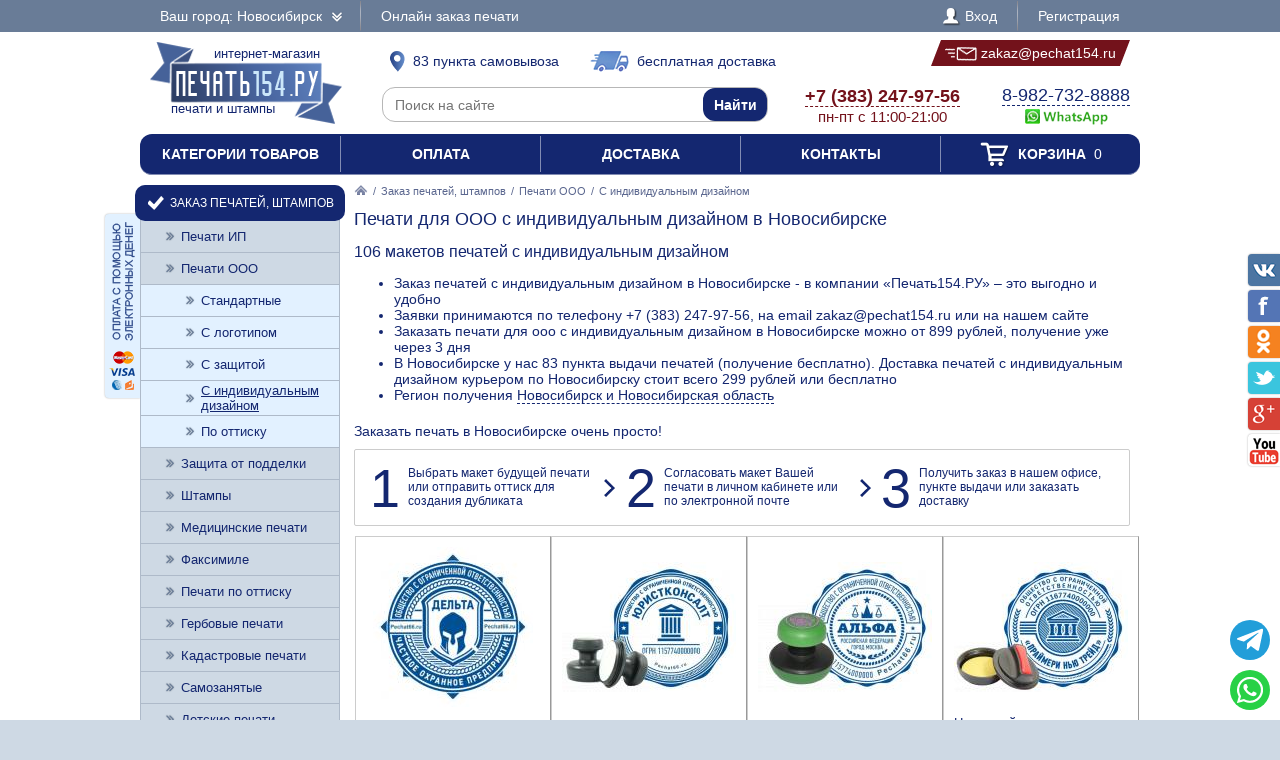

--- FILE ---
content_type: text/html; charset=UTF-8
request_url: https://pechat154.ru/zakaz/pechati-ooo/s-individualnym-dizainom
body_size: 9163
content:
<!DOCTYPE html PUBLIC "-//W3C//DTD XHTML 1.0 Transitional//EN" "http://www.w3.org/TR/xhtml1/DTD/xhtml1-transitional.dtd"> <html xmlns="http://www.w3.org/1999/xhtml"> <head> <meta http-equiv="Content-Type" content="text/html; charset=UTF-8" /> <title>Печати для ООО с индивидуальным дизайном в Новосибирске от 899 рублей - доставка по Новосибирску 299 рублей или бесплатно, 83 пункта выдачи печатей</title> <link rel="shortcut icon" href="/favicon.ico" /> <link rel="alternate" media="only screen and (max-width: 640px)" href="https://m.pechat154.ru/zakaz/pechati-ooo/s-individualnym-dizainom" /> <link rel="stylesheet" type="text/css" href="/js/jquery-ui/jquery-ui.min.css" /> <link rel="stylesheet" type="text/css" href="/js/fancybox/source/jquery.fancybox.css" /> <link rel="stylesheet" type="text/css" href="/js/arcticmodal/jquery.arcticmodal.css" /> <link rel="stylesheet" type="text/css" href="/js/leaflet/leaflet.css" /> <link rel="stylesheet" type="text/css" href="/js/Leaflet.fullscreen-gh-pages/dist/leaflet.fullscreen.css" /> <link rel="stylesheet" type="text/css" href="/css/admin.css" /> <link rel="stylesheet" type="text/css" href="/css/styles.css" /> <script type="text/javascript" src="/js/jquery.min.js"></script> <script type="text/javascript" src="/js/jquery.mobile.min.js"></script> <script type="text/javascript" src="/js/jquery.mousewheel.min.js"></script> <script type="text/javascript" src="/js/jquery-ui/jquery-ui.min.js"></script> <script type="text/javascript" src="/js/fancybox/source/jquery.fancybox.pack.js"></script> <script type="text/javascript" src="/js/arcticmodal/jquery.arcticmodal.min.js"></script> <script type="text/javascript" src="/js/jquery.mask.min.js"></script> <script type="text/javascript" src="/js/clipboard.min.js"></script> <script type="text/javascript" src="/js/leaflet/leaflet.js"></script> <script type="text/javascript" src="/js/Leaflet.fullscreen-gh-pages/dist/Leaflet.fullscreen.min.js"></script> <script type="text/javascript">var change_city_url='/zakaz/pechati-ooo/s-individualnym-dizainom';</script> <script type="text/javascript" src="/js/scripts.js"></script> <script type="text/javascript" src="/js/admin.js"></script> <script type="text/javascript">setInterval(function(){$.get('/auth.php');},540000);</script> </head> <body class="unselectable"> <div class="wrapper"> <div class="top_bg"> <div class="top"> <div class="top_city"> <a class="change_city_link">Ваш город: Новосибирск <span class="top_city_icon"></span></a> </div> <ul class="top_menu"> <li><a href="/order">Онлайн заказ печати</a></li> </ul> <ul class="top_menu top_menu_right"> <li><a class="modal" href="/login"><span class="top_user"><span class="top_user_icon"></span> Вход</span></a></li> <li><a class="modal" href="/register">Регистрация</a></li> </ul> <div class="clear"></div> </div> </div> <div class="header"> <a class="header_logo" href="/"><span class="header_logo_top">интернет-магазин</span> <img src="/img/logo/54.png" alt="Печать154.РУ" /> <span class="header_logo_bottom">печати и штампы</span></a> <a class="header_delivery_pickup" href="/contacts"><span class="header_delivery_icon header_delivery_icon_pickup"></span>83 пункта самовывоза</a> <a class="header_delivery_door" href="/delivery"><span class="header_delivery_icon header_delivery_icon_door"></span>бесплатная доставка</a> <a class="header_mail" href="mailto:zakaz@pechat154.ru" data-clipboard-text="zakaz@pechat154.ru" onclick="return false"><span class="header_mail_left"></span> <img src="/img/mail.png" alt="pic" /> zakaz@pechat154.ru <span class="header_mail_right"></span></a> <form class="header_search" action="https://ya.ru/search/" method="get"><input type="hidden" name="site" value="pechat154.ru" /><input type="text" name="text" placeholder="Поиск на сайте" /><input type="submit" value="Найти" /></form> <div class="header_contacts"><a href="tel:+73832479756"><big>+7 (383) 247-97-56</big><br />пн-пт с 11:00-21:00</a></div> <div class="header_feedback"><a target="_blank" href="https://wa.me/79827328888?text=%D0%97%D0%B4%D1%80%D0%B0%D0%B2%D1%81%D1%82%D0%B2%D1%83%D0%B9%D1%82%D0%B5%21+%D0%A5%D0%BE%D1%87%D1%83+%D0%B7%D0%B0%D0%BA%D0%B0%D0%B7%D0%B0%D1%82%D1%8C+%D0%9F%D0%B5%D1%87%D0%B0%D1%82%D0%B8+%D0%B4%D0%BB%D1%8F+%D0%9E%D0%9E%D0%9E+%D1%81+%D0%B8%D0%BD%D0%B4%D0%B8%D0%B2%D0%B8%D0%B4%D1%83%D0%B0%D0%BB%D1%8C%D0%BD%D1%8B%D0%BC+%D0%B4%D0%B8%D0%B7%D0%B0%D0%B9%D0%BD%D0%BE%D0%BC+%D0%B2+%D0%9D%D0%BE%D0%B2%D0%BE%D1%81%D0%B8%D0%B1%D0%B8%D1%80%D1%81%D0%BA%D0%B5"><big>8-982-732-8888</big><br />&nbsp;<img src="/img/header_whatsapp.png" alt="WhatsApp" /></a>&nbsp;</div> <div class="clear"></div> </div> <ul class="header_menu"><li><a href="/categories">Категории товаров</a></li><li><a href="/payment">Оплата</a></li><li><a href="/delivery">Доставка</a></li><li><a href="/contacts">Контакты</a></li><li><a href="/cart"><span class="header_cart"><span class="header_cart_icon"></span> Корзина<span class="header_cart_count"> 0</span></span></a></li></ul> <div class="layout_wrapper"> <div class="layout"> <div class="layout_center"> <div class="content"> <div class="nav"><a href="/"><img src="/img/root.png" alt="Главная" /></a> / <a href="/zakaz">Заказ печатей, штампов</a> / <a href="/zakaz/pechati-ooo">Печати ООО</a> / <span>С индивидуальным дизайном</span></div> <h1>Печати для ООО с индивидуальным дизайном в Новосибирске</h1> <h2>106 макетов печатей с индивидуальным дизайном</h2> <p><ul> <li>Заказ печатей с индивидуальным дизайном в Новосибирске - в компании «Печать154.РУ» – это выгодно и удобно</li> <li>Заявки принимаются по телефону +7 (383) 247-97-56, на email zakaz@pechat154.ru или на нашем сайте</li> <li>Заказать печати для ооо с индивидуальным дизайном в Новосибирске можно от 899 рублей, получение уже через 3 дня</li> <li> В Новосибирске у нас 83 пункта выдачи печатей (получение бесплатно). Доставка печатей с индивидуальным дизайном курьером по Новосибирску стоит всего 299 рублей или бесплатно </li> <li>Регион получения <a class="change_city_link" style="border-bottom:1px dashed #142770">Новосибирск и Новосибирская область</a></li> </ul> </p> <div class="root_dev_steps_title">Заказать печать в Новосибирске очень просто!</div> <div class="root_dev_steps"><ul><li><span>1</span> Выбрать макет будущей печати или отправить оттиск для создания дубликата</li><li><span>2</span> Согласовать макет Вашей печати в личном кабинете или по электронной почте</li><li><span>3</span> Получить заказ в нашем офисе, пункте выдачи или заказать доставку</li></ul></div> <div class="items_list_wrapper"><ul class="items_list"><li><div class="items_list_item"> <table class="items_list_link"> <tr><td class="items_list_photo"><a href="/zakaz/pechati-ooo/s-individualnym-dizainom/715233-bez-osnastki"><img src="/resize/list/files/models/d-30.jpg" alt="" data-hover="/resize/list/files/models/d-53.jpg|/resize/list/files/models/d-87.jpg|/resize/list/files/models/d-36.jpg" /></a></td></tr> <tr><td class="items_list_name"><a href="/zakaz/pechati-ooo/s-individualnym-dizainom/715233-bez-osnastki">Без оснастки</a></td></tr> </table> <div class="stars_bg item_rating" data-url="/rate.php" data-item="715233" data-token="d7eed8f359a25826f5827e1cb7032380"><div class="stars" style="width:80%"></div></div> <div class="items_list_price">от 899 руб.</div> <a class="items_list_order" href="/zakaz/pechati-ooo/s-individualnym-dizainom/715233-bez-osnastki">Подробнее</a> <div class="clear"></div> </div></li><li><div class="items_list_item"> <table class="items_list_link"> <tr><td class="items_list_photo"><a href="/zakaz/pechati-ooo/s-individualnym-dizainom/869466-na-ruchnoi-osnastke"><img src="/resize-ml/files/models/d-36.jpg/files/items/dsc02283.png/photo.jpg" alt="" data-hover="/resize-ml/files/models/d-88.jpg/files/items/dsc02283.png/photo.jpg|/resize-ml/files/models/d-21.jpg/files/items/dsc02283.png/photo.jpg|/resize-ml/files/models/d-53.jpg/files/items/dsc02283.png/photo.jpg" /></a></td></tr> <tr><td class="items_list_name"><a href="/zakaz/pechati-ooo/s-individualnym-dizainom/869466-na-ruchnoi-osnastke">На ручной оснастке</a></td></tr> </table> <div class="item_pad_info">Без подушки</div> <div class="items_list_price">от 1 047 руб.</div> <a class="items_list_order" href="/zakaz/pechati-ooo/s-individualnym-dizainom/869466-na-ruchnoi-osnastke">Подробнее</a> <div class="clear"></div> </div></li><li><div class="items_list_item"> <table class="items_list_link"> <tr><td class="items_list_photo"><a href="/zakaz/pechati-ooo/s-individualnym-dizainom/514705-na-ruchnoi-tsvetnoi-osnastke"><img src="/resize-ml/files/models/d-41.jpg/files/items/zelenaya.png/photo.jpg" alt="" data-hover="/resize-ml/files/models/d-68.jpg/files/items/zelenaya.png/photo.jpg|/resize-ml/files/models/pechati-obrazec-ooo-93.jpg/files/items/zelenaya.png/photo.jpg|/resize-ml/files/models/d-40.jpg/files/items/zelenaya.png/photo.jpg" /></a></td></tr> <tr><td class="items_list_name"><a href="/zakaz/pechati-ooo/s-individualnym-dizainom/514705-na-ruchnoi-tsvetnoi-osnastke">На ручной цветной оснастке</a></td></tr> </table> <div class="item_pad_info">Цветная оснастка без подушки</div> <div class="items_list_price">от 1 148 руб.</div> <a class="items_list_order" href="/zakaz/pechati-ooo/s-individualnym-dizainom/514705-na-ruchnoi-tsvetnoi-osnastke">Подробнее</a> <div class="clear"></div> </div></li><li><div class="items_list_item"> <table class="items_list_link"> <tr><td class="items_list_photo"><a href="/zakaz/pechati-ooo/s-individualnym-dizainom/148212-na-ruchnoi-osnastke-s-knopkoi-i-otdeleniem-pod-podushku"><img src="/resize-ml/files/models/d-59.jpg/files/items/1-3.png/photo.jpg" alt="" data-hover="/resize-ml/files/models/d-4.jpg/files/items/1-3.png/photo.jpg|/resize-ml/files/models/d-79.jpg/files/items/1-3.png/photo.jpg|/resize-ml/files/models/d-16.jpg/files/items/1-3.png/photo.jpg" /></a></td></tr> <tr><td class="items_list_name"><a href="/zakaz/pechati-ooo/s-individualnym-dizainom/148212-na-ruchnoi-osnastke-s-knopkoi-i-otdeleniem-pod-podushku">На ручной оснастке с кнопкой и отделением под подушку</a></td></tr> </table> <div class="item_pad_info">С красной кнопкой и подушкой</div> <div class="items_list_price">от 1 198 руб.</div> <a class="items_list_order" href="/zakaz/pechati-ooo/s-individualnym-dizainom/148212-na-ruchnoi-osnastke-s-knopkoi-i-otdeleniem-pod-podushku">Подробнее</a> <div class="clear"></div> </div></li><li><div class="items_list_item"> <table class="items_list_link"> <tr><td class="items_list_photo"><a href="/zakaz/pechati-ooo/s-individualnym-dizainom/689423-na-avtomaticheskoi-osnastke-colop-r40-s-zaschitnoi-kryshkoi"><img src="/resize-ml/files/models/pechati-obrazec-ooo-93.jpg/files/items/colop-r40-cover-1-7.png/photo.jpg" alt="" data-hover="/resize-ml/files/models/d-50.jpg/files/items/colop-r40-cover-1-7.png/photo.jpg|/resize-ml/files/models/d-22.jpg/files/items/colop-r40-cover-1-7.png/photo.jpg|/resize-ml/files/models/d-34.jpg/files/items/colop-r40-cover-1-7.png/photo.jpg" /></a></td></tr> <tr><td class="items_list_name"><a href="/zakaz/pechati-ooo/s-individualnym-dizainom/689423-na-avtomaticheskoi-osnastke-colop-r40-s-zaschitnoi-kryshkoi">На автоматической оснастке Colop R40 с защитной крышкой</a></td></tr> </table> <div class="item_pad_info">Автоматическая оснастка с подушкой</div> <div class="items_list_price">от 1 448 руб.</div> <a class="items_list_order" href="/zakaz/pechati-ooo/s-individualnym-dizainom/689423-na-avtomaticheskoi-osnastke-colop-r40-s-zaschitnoi-kryshkoi">Подробнее</a> <div class="clear"></div> </div></li><li><div class="items_list_item"> <table class="items_list_link"> <tr><td class="items_list_photo"><a href="/zakaz/pechati-ooo/s-individualnym-dizainom/960364-na-avtomaticheskoi-osnastke-trodat-printy"><img src="/resize-ml/files/models/d-37.jpg/files/items/1.png/photo.jpg" alt="" data-hover="/resize-ml/files/models/d-43.jpg/files/items/1.png/photo.jpg|/resize-ml/files/models/d-01.jpg/files/items/1.png/photo.jpg|/resize-ml/files/models/d-71.jpg/files/items/1.png/photo.jpg" /></a></td></tr> <tr><td class="items_list_name"><a href="/zakaz/pechati-ooo/s-individualnym-dizainom/960364-na-avtomaticheskoi-osnastke-trodat-printy">На автоматической оснастке Trodat Printy</a></td></tr> </table> <div class="item_pad_info">Автоматическая оснастка с подушкой</div> <div class="items_list_price">от 1 448 руб.</div> <a class="items_list_order" href="/zakaz/pechati-ooo/s-individualnym-dizainom/960364-na-avtomaticheskoi-osnastke-trodat-printy">Подробнее</a> <div class="clear"></div> </div></li><li><div class="items_list_item"> <table class="items_list_link"> <tr><td class="items_list_photo"><a href="/zakaz/pechati-ooo/s-individualnym-dizainom/644221-na-karmannoi-osnastke-colop-mouse"><img src="/resize-ml/files/models/d-9.jpg/files/items/colop-mouse-chernyi.png/photo.jpg" alt="" data-hover="/resize-ml/files/models/d-60.jpg/files/items/colop-mouse-chernyi.png/photo.jpg|/resize-ml/files/models/d-43.jpg/files/items/colop-mouse-chernyi.png/photo.jpg|/resize-ml/files/models/d-33.jpg/files/items/colop-mouse-chernyi.png/photo.jpg" /></a></td></tr> <tr><td class="items_list_name"><a href="/zakaz/pechati-ooo/s-individualnym-dizainom/644221-na-karmannoi-osnastke-colop-mouse">На карманной оснастке Colop Mouse</a></td></tr> </table> <div class="item_pad_info">Компактная оснастка с подушкой</div> <div class="items_list_price">от 1 548 руб.</div> <a class="items_list_order" href="/zakaz/pechati-ooo/s-individualnym-dizainom/644221-na-karmannoi-osnastke-colop-mouse">Подробнее</a> <div class="clear"></div> </div></li><li><div class="items_list_item"> <table class="items_list_link"> <tr><td class="items_list_photo"><a href="/zakaz/pechati-ooo/s-individualnym-dizainom/891511-na-karmannoi-osnastke-trodat-micro-9342"><img src="/resize-ml/files/models/d-08.jpg/files/items/trodat-9342-black.jpg/photo.jpg" alt="" data-hover="/resize-ml/files/models/logo-stamp-23.jpg/files/items/trodat-9342-black.jpg/photo.jpg|/resize-ml/files/models/d-02.jpg/files/items/trodat-9342-black.jpg/photo.jpg|/resize-ml/files/models/d-82.jpg/files/items/trodat-9342-black.jpg/photo.jpg" /></a></td></tr> <tr><td class="items_list_name"><a href="/zakaz/pechati-ooo/s-individualnym-dizainom/891511-na-karmannoi-osnastke-trodat-micro-9342">На карманной оснастке Trodat micro 9342</a></td></tr> </table> <div class="item_pad_info">Компактная оснастка с подушкой</div> <div class="items_list_price">1 548 руб.</div> <a class="items_list_order" href="/zakaz/pechati-ooo/s-individualnym-dizainom/891511-na-karmannoi-osnastke-trodat-micro-9342">Подробнее</a> <div class="clear"></div> </div></li><li><div class="items_list_item"> <table class="items_list_link"> <tr><td class="items_list_photo"><a href="/zakaz/pechati-ooo/s-individualnym-dizainom/324947-na-avtomaticheskoi-osnastke-trodat-printy"><img src="/resize-ml/files/models/d-74.jpg/files/items/4642-gerb-1.png/photo.jpg" alt="" data-hover="/resize-ml/files/models/d-64.jpg/files/items/4642-gerb-1.png/photo.jpg|/resize-ml/files/models/d-88-2.jpg/files/items/4642-gerb-1.png/photo.jpg|/resize-ml/files/models/d-3.jpg/files/items/4642-gerb-1.png/photo.jpg" /></a></td></tr> <tr><td class="items_list_name"><a href="/zakaz/pechati-ooo/s-individualnym-dizainom/324947-na-avtomaticheskoi-osnastke-trodat-printy">На автоматической оснастке Trodat Printy</a></td></tr> </table> <div class="item_pad_info">Автоматическая оснастка с подушкой</div> <div class="items_list_price">от 1 598 руб.</div> <a class="items_list_order" href="/zakaz/pechati-ooo/s-individualnym-dizainom/324947-na-avtomaticheskoi-osnastke-trodat-printy">Подробнее</a> <div class="clear"></div> </div></li><li><div class="items_list_item"> <table class="items_list_link"> <tr><td class="items_list_photo"><a href="/zakaz/pechati-ooo/s-individualnym-dizainom/875682-na-avtomaticheskoi-osnastke-shiny-printer"><img src="/resize-ml/files/models/d-64.jpg/files/items/chernyi-1-2.png/photo.jpg" alt="" data-hover="/resize-ml/files/models/d-47.jpg/files/items/chernyi-1-2.png/photo.jpg|/resize-ml/files/models/d-21.jpg/files/items/chernyi-1-2.png/photo.jpg|/resize-ml/files/models/d-76.jpg/files/items/chernyi-1-2.png/photo.jpg" /></a></td></tr> <tr><td class="items_list_name"><a href="/zakaz/pechati-ooo/s-individualnym-dizainom/875682-na-avtomaticheskoi-osnastke-shiny-printer">На автоматической оснастке Shiny Printer</a></td></tr> </table> <div class="item_pad_info">Автоматическая оснастка с подушкой</div> <div class="items_list_price">1 675 руб.</div> <a class="items_list_order" href="/zakaz/pechati-ooo/s-individualnym-dizainom/875682-na-avtomaticheskoi-osnastke-shiny-printer">Подробнее</a> <div class="clear"></div> </div></li><li><div class="items_list_item"> <table class="items_list_link"> <tr><td class="items_list_photo"><a href="/zakaz/pechati-ooo/s-individualnym-dizainom/914322-na-karmannoi-osnastke-trodat-9440"><img src="/resize-ml/files/models/pechati-obrazec-ooo-94.jpg/files/items/9440-chernaya.png/photo.jpg" alt="" data-hover="/resize-ml/files/models/d-38.jpg/files/items/9440-chernaya.png/photo.jpg|/resize-ml/files/models/d-55.jpg/files/items/9440-chernaya.png/photo.jpg|/resize-ml/files/models/37z-01.jpg/files/items/9440-chernaya.png/photo.jpg" /></a></td></tr> <tr><td class="items_list_name"><a href="/zakaz/pechati-ooo/s-individualnym-dizainom/914322-na-karmannoi-osnastke-trodat-9440">На карманной оснастке Trodat 9440</a></td></tr> </table> <div class="stars_bg item_rating" data-url="/rate.php" data-item="914322" data-token="d7eed8f359a25826f5827e1cb7032380"><div class="stars" style="width:100%"></div></div> <div class="items_list_price">1 898 руб.</div> <a class="items_list_order" href="/zakaz/pechati-ooo/s-individualnym-dizainom/914322-na-karmannoi-osnastke-trodat-9440">Подробнее</a> <div class="clear"></div> </div></li><li><div class="items_list_item"> <table class="items_list_link"> <tr><td class="items_list_photo"><a href="/zakaz/pechati-ooo/s-individualnym-dizainom/337923-na-karmannoi-osnastke-colop-pocket"><img src="/resize-ml/files/models/d-95.jpg/files/items/colop-pocket-stamp-r40-chernyi-1.png/photo.jpg" alt="" data-hover="/resize-ml/files/models/d-60.jpg/files/items/colop-pocket-stamp-r40-chernyi-1.png/photo.jpg|/resize-ml/files/models/d-02.jpg/files/items/colop-pocket-stamp-r40-chernyi-1.png/photo.jpg|/resize-ml/files/models/d-87.jpg/files/items/colop-pocket-stamp-r40-chernyi-1.png/photo.jpg" /></a></td></tr> <tr><td class="items_list_name"><a href="/zakaz/pechati-ooo/s-individualnym-dizainom/337923-na-karmannoi-osnastke-colop-pocket">На карманной оснастке Colop Pocket</a></td></tr> </table> <div class="item_pad_info">Компактная оснастка с подушкой</div> <div class="items_list_price">1 998 руб.</div> <a class="items_list_order" href="/zakaz/pechati-ooo/s-individualnym-dizainom/337923-na-karmannoi-osnastke-colop-pocket">Подробнее</a> <div class="clear"></div> </div></li><li><div class="items_list_item"> <table class="items_list_link"> <tr><td class="items_list_photo"><a href="/zakaz/pechati-ooo/s-individualnym-dizainom/165287-na-karmannoi-osnastke-shiny-handy-stamp"><img src="/resize-ml/files/models/d-26.jpg/files/items/15899084.png/photo.jpg" alt="" data-hover="/resize-ml/files/models/d-29.jpg/files/items/15899084.png/photo.jpg|/resize-ml/files/models/d-12.jpg/files/items/15899084.png/photo.jpg|/resize-ml/files/models/d-90.jpg/files/items/15899084.png/photo.jpg" /></a></td></tr> <tr><td class="items_list_name"><a href="/zakaz/pechati-ooo/s-individualnym-dizainom/165287-na-karmannoi-osnastke-shiny-handy-stamp">На карманной оснастке Shiny Handy Stamp</a></td></tr> </table> <div class="stars_bg item_rating" data-url="/rate.php" data-item="165287" data-token="d7eed8f359a25826f5827e1cb7032380"><div class="stars" style="width:100%"></div></div> <div class="items_list_price">2 775 руб.</div> <a class="items_list_order" href="/zakaz/pechati-ooo/s-individualnym-dizainom/165287-na-karmannoi-osnastke-shiny-handy-stamp">Подробнее</a> <div class="clear"></div> </div></li><li><div class="items_list_item"> <table class="items_list_link"> <tr><td class="items_list_photo"><a href="/zakaz/pechati-ooo/s-individualnym-dizainom/549000-na-ruchnoi-metallicheskoi-osnastke-s-otdeleniem-pod-podushku"><img src="/resize-ml/files/models/d-91.jpg/files/items/dsc02329.png/photo.jpg" alt="" data-hover="/resize-ml/files/models/d-50.jpg/files/items/dsc02329.png/photo.jpg|/resize-ml/files/models/d-29.jpg/files/items/dsc02329.png/photo.jpg|/resize-ml/files/models/d-62.jpg/files/items/dsc02329.png/photo.jpg" /></a></td></tr> <tr><td class="items_list_name"><a href="/zakaz/pechati-ooo/s-individualnym-dizainom/549000-na-ruchnoi-metallicheskoi-osnastke-s-otdeleniem-pod-podushku">На ручной металлической оснастке с отделением под подушку</a></td></tr> </table> <div class="item_pad_info">Отдельная секция с подушкой</div> <div class="items_list_price">от 2 859 руб.</div> <a class="items_list_order" href="/zakaz/pechati-ooo/s-individualnym-dizainom/549000-na-ruchnoi-metallicheskoi-osnastke-s-otdeleniem-pod-podushku">Подробнее</a> <div class="clear"></div> </div></li><li><div class="items_list_item"> <table class="items_list_link"> <tr><td class="items_list_photo"><a href="/zakaz/pechati-ooo/s-individualnym-dizainom/653272-na-ruchnoi-metallicheskoi-osnastke"><img src="/resize-ml/files/models/d-45.jpg/files/items/brelok-knopka-d42-silver.jpg/photo.jpg" alt="" data-hover="/resize-ml/files/models/d-48.jpg/files/items/brelok-knopka-d42-silver.jpg/photo.jpg|/resize-ml/files/models/d-62.jpg/files/items/brelok-knopka-d42-silver.jpg/photo.jpg|/resize-ml/files/models/d-55.jpg/files/items/brelok-knopka-d42-silver.jpg/photo.jpg" /></a></td></tr> <tr><td class="items_list_name"><a href="/zakaz/pechati-ooo/s-individualnym-dizainom/653272-na-ruchnoi-metallicheskoi-osnastke">На ручной металлической оснастке</a></td></tr> </table> <div class="item_pad_info">Брелок с кнопкой и подушкой</div> <div class="items_list_price">от 3 349 руб.</div> <a class="items_list_order" href="/zakaz/pechati-ooo/s-individualnym-dizainom/653272-na-ruchnoi-metallicheskoi-osnastke">Подробнее</a> <div class="clear"></div> </div></li><li><div class="items_list_item"> <table class="items_list_link"> <tr><td class="items_list_photo"><a href="/zakaz/pechati-ooo/s-individualnym-dizainom/899200-na-metallicheskoi-avtomaticheskoi-osnastke-trodat-52045"><img src="/resize-ml/files/models/logo-stamp-19.jpg/files/items/trodat-52045-2-0.jpg/photo.jpg" alt="" data-hover="/resize-ml/files/models/d-72.jpg/files/items/trodat-52045-2-0.jpg/photo.jpg|/resize-ml/files/models/d-24.jpg/files/items/trodat-52045-2-0.jpg/photo.jpg|/resize-ml/files/models/d-63.jpg/files/items/trodat-52045-2-0.jpg/photo.jpg" /></a></td></tr> <tr><td class="items_list_name"><a href="/zakaz/pechati-ooo/s-individualnym-dizainom/899200-na-metallicheskoi-avtomaticheskoi-osnastke-trodat-52045">На металлической автоматической оснастке Trodat 52045</a></td></tr> </table> <div class="item_pad_info">Профессиональная оснастка с подушкой</div> <div class="items_list_price">от 3 369 руб.</div> <a class="items_list_order" href="/zakaz/pechati-ooo/s-individualnym-dizainom/899200-na-metallicheskoi-avtomaticheskoi-osnastke-trodat-52045">Подробнее</a> <div class="clear"></div> </div></li><li><div class="items_list_item"> <table class="items_list_link"> <tr><td class="items_list_photo"><a href="/zakaz/pechati-ooo/s-individualnym-dizainom/197869-na-metallicheskoi-osnastke-sabina-diametrom-42-mm-so-vstroennoi-podushkoi"><img src="/resize-ml/files/models/d-6.jpg/files/items/sabina-42-knopka.png/photo.jpg" alt="" data-hover="/resize-ml/files/models/d-14.jpg/files/items/sabina-42-knopka.png/photo.jpg|/resize-ml/files/models/d-55.jpg/files/items/sabina-42-knopka.png/photo.jpg|/resize-ml/files/models/d-48.jpg/files/items/sabina-42-knopka.png/photo.jpg" /></a></td></tr> <tr><td class="items_list_name"><a href="/zakaz/pechati-ooo/s-individualnym-dizainom/197869-na-metallicheskoi-osnastke-sabina-diametrom-42-mm-so-vstroennoi-podushkoi">На металлической оснастке Сабина диаметром 42 мм со встроенной подушкой</a></td></tr> </table> <div class="item_pad_info">С кнопкой и подушкой</div> <div class="items_list_price">3 398 руб.</div> <a class="items_list_order" href="/zakaz/pechati-ooo/s-individualnym-dizainom/197869-na-metallicheskoi-osnastke-sabina-diametrom-42-mm-so-vstroennoi-podushkoi">Подробнее</a> <div class="clear"></div> </div></li><li><div class="items_list_item"> <table class="items_list_link"> <tr><td class="items_list_photo"><a href="/zakaz/pechati-ooo/s-individualnym-dizainom/218534-na-osnastke-klassa-premium"><img src="/resize-ml/files/models/d-12.jpg/files/items/magnetik-sereb.png/photo.jpg" alt="" data-hover="/resize-ml/files/models/d-88.jpg/files/items/magnetik-sereb.png/photo.jpg|/resize-ml/files/models/d-65.jpg/files/items/magnetik-sereb.png/photo.jpg|/resize-ml/files/models/d-66.jpg/files/items/magnetik-sereb.png/photo.jpg" /></a></td></tr> <tr><td class="items_list_name"><a href="/zakaz/pechati-ooo/s-individualnym-dizainom/218534-na-osnastke-klassa-premium">На оснастке класса &quot;Премиум&quot;</a></td></tr> </table> <div class="item_pad_info">Магнитное крепление и подушка</div> <div class="items_list_price">от 3 889 руб.</div> <a class="items_list_order" href="/zakaz/pechati-ooo/s-individualnym-dizainom/218534-na-osnastke-klassa-premium">Подробнее</a> <div class="clear"></div> </div></li><li><div class="items_list_item"> <table class="items_list_link"> <tr><td class="items_list_photo"><a href="/zakaz/pechati-ooo/s-individualnym-dizainom/686726-na-metallicheskoi-osnastke-klassa-elit"><img src="/resize-ml/files/models/d-84.jpg/files/items/kompakt-r40-black-ofl-1.png/photo.jpg" alt="" data-hover="/resize-ml/files/models/d-18.jpg/files/items/kompakt-r40-black-ofl-1.png/photo.jpg|/resize-ml/files/models/pechati-obrazec-ooo-93.jpg/files/items/kompakt-r40-black-ofl-1.png/photo.jpg|/resize-ml/files/models/d-61.jpg/files/items/kompakt-r40-black-ofl-1.png/photo.jpg" /></a></td></tr> <tr><td class="items_list_name"><a href="/zakaz/pechati-ooo/s-individualnym-dizainom/686726-na-metallicheskoi-osnastke-klassa-elit">На металлической оснастке класса &quot;Элит&quot;</a></td></tr> </table> <div class="item_pad_info">В чехле из натуральной кожи и подушкой</div> <div class="items_list_price">от 4 037 руб.</div> <a class="items_list_order" href="/zakaz/pechati-ooo/s-individualnym-dizainom/686726-na-metallicheskoi-osnastke-klassa-elit">Подробнее</a> <div class="clear"></div> </div></li><li><div class="items_list_item"> <table class="items_list_link"> <tr><td class="items_list_photo"><a href="/zakaz/pechati-ooo/s-individualnym-dizainom/353281-na-avtomaticheskoi-metallicheskoi-osnastke-colop-r3040"><img src="/resize-ml/files/models/pechati-obrazec-ooo-93.jpg/files/items/colop-expert-line-3040-1.png/photo.jpg" alt="" data-hover="/resize-ml/files/models/d-91.jpg/files/items/colop-expert-line-3040-1.png/photo.jpg|/resize-ml/files/models/d-70.jpg/files/items/colop-expert-line-3040-1.png/photo.jpg|/resize-ml/files/models/d-63.jpg/files/items/colop-expert-line-3040-1.png/photo.jpg" /></a></td></tr> <tr><td class="items_list_name"><a href="/zakaz/pechati-ooo/s-individualnym-dizainom/353281-na-avtomaticheskoi-metallicheskoi-osnastke-colop-r3040">На автоматической металлической оснастке Colop R3040</a></td></tr> </table> <div class="item_pad_info">Профессиональная оснастка с подушкой</div> <div class="items_list_price">4 389 руб.</div> <a class="items_list_order" href="/zakaz/pechati-ooo/s-individualnym-dizainom/353281-na-avtomaticheskoi-metallicheskoi-osnastke-colop-r3040">Подробнее</a> <div class="clear"></div> </div></li></ul></div> <div class="section_list_show"><a class="button">Показать еще 49 оснасток</a></div><div class="banner_bottom"><a class="modal" href="/partners"><img src="/img/banner-bottom.jpg" alt=""></a></div> </div> </div> </div> <div class="layout_left"> <ul class="left_menu"> <li><a href="/zakaz"><span class="left_menu_icon13"></span> Заказ печатей, штампов</a><ul> <li><a href="/zakaz/pechati-ip">Печати ИП</a></li> <li><a href="/zakaz/pechati-ooo">Печати ООО</a><ul> <li><a href="/zakaz/pechati-ooo/standartnye">Стандартные</a></li> <li><a href="/zakaz/pechati-ooo/s-logotipom">С логотипом</a></li> <li><a href="/zakaz/pechati-ooo/s-zaschitoi">С защитой</a></li> <li><a class="active" href="/zakaz/pechati-ooo/s-individualnym-dizainom">С индивидуальным дизайном</a></li> <li><a href="/zakaz/pechati-ooo/po-ottisku">По оттиску</a></li> </ul></li> <li><a href="/zakaz/zaschita-ot-poddelki">Защита от подделки</a></li> <li><a href="/zakaz/shtampy">Штампы</a></li> <li><a href="/zakaz/meditsinskie-pechati">Медицинские печати</a></li> <li><a href="/zakaz/faksimile">Факсимиле</a></li> <li><a href="/zakaz/pechati-po-ottisku">Печати по оттиску</a></li> <li><a href="/zakaz/gerbovye-pechati">Гербовые печати</a></li> <li><a href="/zakaz/kadastrovye-pechati">Кадастровые печати</a></li> <li><a href="/zakaz/samozanyatye">Самозанятые</a></li> <li><a href="/zakaz/detskie-pechati">Детские печати</a></li> </ul></li> <li><a href="/osnastki"><span class="left_menu_icon14"></span> Оснастки для печатей</a><ul> <li><a href="/osnastki/avtomaticheskie">Автоматические</a><ul> <li><a href="/osnastki/avtomaticheskie/trodat">Trodat <img src="/resize/icon/files/sections/logo-trodat.png" alt="" /></a></li> <li><a href="/osnastki/avtomaticheskie/colop">Colop <img src="/resize/icon/files/sections/logo-colop.png" alt="" /></a></li> <li><a href="/osnastki/avtomaticheskie/shiny">Shiny <img src="/resize/icon/files/sections/logo-shiny.png" alt="" /></a></li> <li><a href="/osnastki/avtomaticheskie/grm">GRM <img src="/resize/icon/files/sections/logo-grm.png" alt="" /></a></li> </ul></li> <li><a href="/osnastki/karmannye">Карманные</a></li> <li><a href="/osnastki/ruchnye-plastmassovye">Ручные пластмассовые</a></li> <li><a href="/osnastki/metallicheskie">Металлические</a></li> </ul></li> <li><a href="/datery"><span class="left_menu_icon15"></span> Датеры</a></li> <li><a href="/numeratory"><span class="left_menu_icon16"></span> Нумераторы</a></li> <li><a href="/samonabornye-pechati"><span class="left_menu_icon78"></span> Самонаборные печати</a></li> <li><a href="/shtempelnye-raskhodniki"><span class="left_menu_icon17"></span> Штемпельные подушки и краска</a></li> <li><a href="/futlyary-i-boksy-dlya-osnastok"><span class="left_menu_icon18"></span> Футляры и боксы для оснасток</a></li> <li><a href="/raskhodnye-materialy"><span class="left_menu_icon176"></span> Расходные материалы для изготовления печатей</a></li> <li><a href="/opechatyvanie-i-oplombirovanie"><span class="left_menu_icon187"></span> Металлические печати, пломбираторы</a></li> <li><a href="/surguchnye-pechati"><span class="left_menu_icon190"></span> Сургучные печати</a></li> <li><a href="/relefnye-pechati"><span class="left_menu_icon191"></span> Рельефные печати</a></li> </ul> <ul class="left_bottom_menu"> <li class="active"><a href="/order"><span class="left_bottom_menu_icon19"></span> Онлайн заказ печати</a></li> <li><a href="https://wa.me/79827328888?text=%D0%97%D0%B4%D1%80%D0%B0%D0%B2%D1%81%D1%82%D0%B2%D1%83%D0%B9%D1%82%D0%B5%21+%D0%A5%D0%BE%D1%87%D1%83+%D0%B7%D0%B0%D0%BA%D0%B0%D0%B7%D0%B0%D1%82%D1%8C+%D0%9F%D0%B5%D1%87%D0%B0%D1%82%D0%B8+%D0%B4%D0%BB%D1%8F+%D0%9E%D0%9E%D0%9E+%D1%81+%D0%B8%D0%BD%D0%B4%D0%B8%D0%B2%D0%B8%D0%B4%D1%83%D0%B0%D0%BB%D1%8C%D0%BD%D1%8B%D0%BC+%D0%B4%D0%B8%D0%B7%D0%B0%D0%B9%D0%BD%D0%BE%D0%BC+%D0%B2+%D0%9D%D0%BE%D0%B2%D0%BE%D1%81%D0%B8%D0%B1%D0%B8%D1%80%D1%81%D0%BA%D0%B5" target="_blank"><span class="left_bottom_menu_icon20"></span> Помощь специалиста</a></li> <li><a href="/warranty"><span class="left_bottom_menu_icon21"></span> Гарантийные обязательства</a></li> <li><a href="/contacts"><span class="left_bottom_menu_icon11"></span> Контакты компании</a></li> </ul> <ul class="left_bookmarks"> <li><a href="/payment"><span class="left_bookmarks_payment"></span></a></li> </ul> </div> <div class="clear"></div> </div>  <div class="callback_bg"> <div class="callback"> <div class="callback_title">Заказать бесплатный звонок специалиста</div> <div class="callback_phone"></div> <div class="callback_text">Оставьте свои данные и в ближайшее время с Вами свяжется наш специалист, готовый ответить на любые Ваши вопросы по изготовлению печати, оперативно выполнить заказ, обсудить индивидуальные вопросы сотрудничества.<br />Позвоните нам по телефону <a href="tel:+79827328888">+7 (982) 732-8888</a> или оставьте свои контакты, и мы проконсультируем Вас по всем вопросам.</div> <form class="callback_form" action="/contacts" method="post"> <input type="hidden" name="token" value="d7eed8f359a25826f5827e1cb7032380" /> <input type="hidden" name="return_url" value="/zakaz/pechati-ooo/s-individualnym-dizainom" /> <input type="hidden" name="subject" value="Сообщение в отдел продаж" /> <input type="text" name="name" placeholder="Имя" /> <input type="hidden" name="email" value="" /> <input type="hidden" name="city" value="Новосибирск" /> <input type="text" name="phone" placeholder="Телефон" /> <input type="hidden" name="message" value="Заказать бесплатный звонок специалиста" /> <input type="submit" name="act" value="Отправить" /> </form> <div class="callback_extra">Вы будете довольны сотрудничеством с нашей компанией!</div> <div class="callback_conf"><span class="callback_conf_wrapper"><span class="callback_conf_icon"></span> Мы гарантируем конфиденциальность ваших данных</span></div> </div> </div>  <div class="footer_menu"> <div class="footer_menu_col"> <div class="footer_menu_title">Заказ печатей, штампов</div> <ul class="footer_menu_list"> <li><a href="/zakaz/pechati-ip">Печати ИП</a></li> <li><a href="/zakaz/pechati-ooo">Печати ООО</a></li> <li><a href="/zakaz/zaschita-ot-poddelki">Защита от подделки</a></li> <li><a href="/zakaz/shtampy">Штампы</a></li> <li><a href="/zakaz/meditsinskie-pechati">Медицинские печати</a></li> <li><a href="/zakaz/faksimile">Факсимиле</a></li> <li><a href="/zakaz/pechati-po-ottisku">Печати по оттиску</a></li> <li><a href="/zakaz/gerbovye-pechati">Гербовые печати</a></li> <li><a href="/zakaz/kadastrovye-pechati">Кадастровые печати</a></li> <li><a href="/zakaz/samozanyatye">Самозанятые</a></li> <li><a href="/zakaz/detskie-pechati">Детские печати</a></li> </ul> </div> <div class="footer_menu_col"> <div class="footer_menu_title">Оснастки для печатей</div> <ul class="footer_menu_list"> <li><a href="/osnastki/avtomaticheskie">Автоматические</a></li> <li class="footer_menu_logos"> <a href="/osnastki/avtomaticheskie/trodat"><img src="/resize/icon/files/sections/logo-trodat.png" alt="pic" /></a> <a href="/osnastki/avtomaticheskie/colop"><img src="/resize/icon/files/sections/logo-colop.png" alt="pic" /></a> <a href="/osnastki/avtomaticheskie/shiny"><img src="/resize/icon/files/sections/logo-shiny.png" alt="pic" /></a> <a href="/osnastki/avtomaticheskie/grm"><img src="/resize/icon/files/sections/logo-grm.png" alt="pic" /></a> </li> <li><a href="/osnastki/karmannye">Карманные</a></li> <li><a href="/osnastki/ruchnye-plastmassovye">Ручные пластмассовые</a></li> <li><a href="/osnastki/metallicheskie">Металлические</a></li> <li><a href="/datery">Датеры</a></li> <li><a href="/numeratory">Нумераторы</a></li> </ul> </div> <div class="footer_menu_col"> <div class="footer_menu_title">Сервис для клиента</div> <ul class="footer_menu_list"> <li><a href="/about">О компании</a></li> <li><a href="https://wa.me/79827328888?text=%D0%97%D0%B4%D1%80%D0%B0%D0%B2%D1%81%D1%82%D0%B2%D1%83%D0%B9%D1%82%D0%B5%21+%D0%A5%D0%BE%D1%87%D1%83+%D0%B7%D0%B0%D0%BA%D0%B0%D0%B7%D0%B0%D1%82%D1%8C+%D0%9F%D0%B5%D1%87%D0%B0%D1%82%D0%B8+%D0%B4%D0%BB%D1%8F+%D0%9E%D0%9E%D0%9E+%D1%81+%D0%B8%D0%BD%D0%B4%D0%B8%D0%B2%D0%B8%D0%B4%D1%83%D0%B0%D0%BB%D1%8C%D0%BD%D1%8B%D0%BC+%D0%B4%D0%B8%D0%B7%D0%B0%D0%B9%D0%BD%D0%BE%D0%BC+%D0%B2+%D0%9D%D0%BE%D0%B2%D0%BE%D1%81%D0%B8%D0%B1%D0%B8%D1%80%D1%81%D0%BA%D0%B5" target="_blank">Вопросы и ответы</a></li> <li><a href="/order">Онлайн заказ печатей</a></li> <li><a href="/delivery">Доставка печатей</a></li> <li><a href="/warranty">Гарантийные обязательства</a></li> <li><a href="/documents">Необходимые документы</a></li> <li><a href="/contacts">Контакты компании</a></li> </ul> </div> <div class="footer_menu_col"> <div class="footer_menu_title">Мы в соцсетях</div> <ul class="footer_menu_list"> <li><a href="https://vk.com/" target="_blank"><span class="footer_social"><span class="footer_social_icon_vk"></span> Вконтакте</span></a></li> <li><a href="https://twitter.com/" target="_blank"><span class="footer_social"><span class="footer_social_icon_tw"></span> Twitter</span></a></li> <li><a href="https://ok.ru/group/" target="_blank"><span class="footer_social"><span class="footer_social_icon_od"></span> Одноклассники</span></a></li> <li><a href="https://www.facebook.com/" target="_blank"><span class="footer_social"><span class="footer_social_icon_fb"></span> Facebook</span></a></li> <li><a href="https://plus.google.com/+" target="_blank"><span class="footer_social"><span class="footer_social_icon_gp"></span> Google+</span></a></li> </ul> <br /><a onclick="document.cookie='pt_lt=mobile; path=/; domain=.pechat154.ru'" href="https://m.pechat154.ru/zakaz/pechati-ooo/s-individualnym-dizainom">Мобильная версия</a> </div> <div class="clear"></div> </div> <div class="header footer"> <a class="header_logo" href="/"><span class="header_logo_top">интернет-магазин</span> <img src="/img/logo/54.png" alt="Печать154.РУ" /> <span class="header_logo_bottom">печати и штампы</span></a> <a class="header_delivery_pickup" href="/contacts"><span class="header_delivery_icon header_delivery_icon_pickup"></span>83 пункта самовывоза</a> <a class="header_delivery_door" href="/delivery"><span class="header_delivery_icon header_delivery_icon_door"></span>бесплатная доставка</a> <a class="header_mail" href="mailto:zakaz@pechat154.ru" data-clipboard-text="zakaz@pechat154.ru" onclick="return false"><span class="header_mail_left"></span> <img src="/img/mail.png" alt="pic" /> zakaz@pechat154.ru <span class="header_mail_right"></span></a> <form class="header_search" action="https://ya.ru/search/" method="get"><input type="hidden" name="site" value="pechat154.ru" /><input type="text" name="text" placeholder="Поиск на сайте" /><input type="submit" value="Найти" /></form> <div class="header_contacts"><a href="tel:+73832479756"><big>+7 (383) 247-97-56</big><br />пн-пт с 11:00-21:00</a></div> <div class="header_feedback"><a target="_blank" href="https://wa.me/79827328888?text=%D0%97%D0%B4%D1%80%D0%B0%D0%B2%D1%81%D1%82%D0%B2%D1%83%D0%B9%D1%82%D0%B5%21+%D0%A5%D0%BE%D1%87%D1%83+%D0%B7%D0%B0%D0%BA%D0%B0%D0%B7%D0%B0%D1%82%D1%8C+%D0%9F%D0%B5%D1%87%D0%B0%D1%82%D0%B8+%D0%B4%D0%BB%D1%8F+%D0%9E%D0%9E%D0%9E+%D1%81+%D0%B8%D0%BD%D0%B4%D0%B8%D0%B2%D0%B8%D0%B4%D1%83%D0%B0%D0%BB%D1%8C%D0%BD%D1%8B%D0%BC+%D0%B4%D0%B8%D0%B7%D0%B0%D0%B9%D0%BD%D0%BE%D0%BC+%D0%B2+%D0%9D%D0%BE%D0%B2%D0%BE%D1%81%D0%B8%D0%B1%D0%B8%D1%80%D1%81%D0%BA%D0%B5"><big>8-982-732-8888</big><br />&nbsp;<img src="/img/header_whatsapp.png" alt="WhatsApp" /></a>&nbsp;</div> <div class="clear"></div> </div> <div class="footer_subscribe_bg"> <div class="footer_subscribe"> <a class="footer_payment_methods" href="/payment">Оплата с помощью<br />электронных денег<br /><img src="/img/footer_payment_methods.png" alt="VISA, MasterCard, WebMoney, Яндекс.Деньги" /></a> <form class="footer_subscribe_form footer_payment_form" action="/payment" method="get"> <div class="footer_subscribe_text">Введите номер заказа</div> <div class="footer_subscribe_field"><input type="text" name="id" /><input type="submit" value="Оплатить" /></div> </form> <form class="footer_subscribe_form" action="/subscribe" method="post"> <input type="hidden" name="token" value="d7eed8f359a25826f5827e1cb7032380" /> <input type="hidden" name="return_url" value="/zakaz/pechati-ooo/s-individualnym-dizainom" /> <input type="hidden" name="name" value="" /> <input type="hidden" name="act" value="Подписаться" /> <div class="footer_subscribe_text">Хотите узнавать о новых скидках и специальных предложениях?</div> <div class="footer_subscribe_field"><input type="text" name="email" placeholder="E-mail" /><input type="submit" value="Да" /></div> <div class="footer_subscribe_field"><input type="text" name="phone" placeholder="Телефон" /><input type="submit" value="Да" /></div> </form>  </div> </div> <div class="footer_copy_bg"> <div class="footer_copy"> <div class="footer_counters">   <a href="https://metrika.yandex.ru/stat/?id=50241946&amp;from=informer" target="_blank" rel="nofollow"><img src="https://informer.yandex.ru/informer/50241946/1_1_FFFFFFFF_EFEFEFFF_0_uniques" style="width:80px; height:15px; border:0;" alt="Яндекс.Метрика" title="Яндекс.Метрика: данные за сегодня (уникальные посетители)" class="ym-advanced-informer" data-cid="50241946" data-lang="ru" /></a>   <script type="text/javascript" > (function (d, w, c) { (w[c] = w[c] || []).push(function() { try { w.yaCounter50241946 = new Ya.Metrika2({ id:50241946, clickmap:true, trackLinks:true, accurateTrackBounce:true, webvisor:true }); } catch(e) { } }); var n = d.getElementsByTagName("script")[0], s = d.createElement("script"), f = function () { n.parentNode.insertBefore(s, n); }; s.type = "text/javascript"; s.async = true; s.src = "https://mc.yandex.ru/metrika/tag.js"; if (w.opera == "[object Opera]") { d.addEventListener("DOMContentLoaded", f, false); } else { f(); } })(document, window, "yandex_metrika_callbacks2"); </script> <noscript><div><img src="https://mc.yandex.ru/watch/50241946" style="position:absolute; left:-9999px;" alt="" /></div></noscript>   </div> <div class="footer_copy_text">По всем вопросам и предложениям, связанным с работой сайта, пишите по адресу: Copyright &copy; 2007-2026<br />Разрешается использовать любые материалы проекта в сети Интернет при условии установки прямой<br />ссылки на этот конкретный материал.</div> </div> </div> </div> <ul class="social_right"> <li><a class="social_right_vk" target="_blank" href="https://vk.com/"></a><span class="clear"></span></li> <li><a class="social_right_fb" target="_blank" href="https://www.facebook.com/"></a><span class="clear"></span></li> <li><a class="social_right_ok" target="_blank" href="https://ok.ru/group/"></a><span class="clear"></span></li> <li><a class="social_right_tw" target="_blank" href="https://twitter.com/"></a><span class="clear"></span></li> <li><a class="social_right_gp" target="_blank" href="https://plus.google.com/+"></a><span class="clear"></span></li> <li><a class="social_right_yt" target="_blank" href="https://www.youtube.com/channel/UCoGj0ojO2E8rMlAwEQm55Sw"></a><span class="clear"></span></li> </ul>  <a class="telegram_fixed" href="https://t.me/pechat66_bot" target="_blank"><svg xmlns="http://www.w3.org/2000/svg" viewBox="0 0 448 512"><path d="M446.7 98.6l-67.6 318.8c-5.1 22.5-18.4 28.1-37.3 17.5l-103-75.9-49.7 47.8c-5.5 5.5-10.1 10.1-20.7 10.1l7.4-104.9 190.9-172.5c8.3-7.4-1.8-11.5-12.9-4.1L117.8 284 16.2 252.2c-22.1-6.9-22.5-22.1 4.6-32.7L418.2 66.4c18.4-6.9 34.5 4.1 28.5 32.2z" fill="currentColor"></path></svg></a> <a class="whatsapp_fixed" href="https://wa.me/79827328888?text=%D0%97%D0%B4%D1%80%D0%B0%D0%B2%D1%81%D1%82%D0%B2%D1%83%D0%B9%D1%82%D0%B5%21+%D0%A5%D0%BE%D1%87%D1%83+%D0%B7%D0%B0%D0%BA%D0%B0%D0%B7%D0%B0%D1%82%D1%8C+%D0%9F%D0%B5%D1%87%D0%B0%D1%82%D0%B8+%D0%B4%D0%BB%D1%8F+%D0%9E%D0%9E%D0%9E+%D1%81+%D0%B8%D0%BD%D0%B4%D0%B8%D0%B2%D0%B8%D0%B4%D1%83%D0%B0%D0%BB%D1%8C%D0%BD%D1%8B%D0%BC+%D0%B4%D0%B8%D0%B7%D0%B0%D0%B9%D0%BD%D0%BE%D0%BC+%D0%B2+%D0%9D%D0%BE%D0%B2%D0%BE%D1%81%D0%B8%D0%B1%D0%B8%D1%80%D1%81%D0%BA%D0%B5" target="_blank"><svg xmlns="http://www.w3.org/2000/svg" viewBox="0 0 448 512"><path d="M380.9 97.1C339 55.1 283.2 32 223.9 32c-122.4 0-222 99.6-222 222 0 39.1 10.2 77.3 29.6 111L0 480l117.7-30.9c32.4 17.7 68.9 27 106.1 27h.1c122.3 0 224.1-99.6 224.1-222 0-59.3-25.2-115-67.1-157zm-157 341.6c-33.2 0-65.7-8.9-94-25.7l-6.7-4-69.8 18.3L72 359.2l-4.4-7c-18.5-29.4-28.2-63.3-28.2-98.2 0-101.7 82.8-184.5 184.6-184.5 49.3 0 95.6 19.2 130.4 54.1 34.8 34.9 56.2 81.2 56.1 130.5 0 101.8-84.9 184.6-186.6 184.6zm101.2-138.2c-5.5-2.8-32.8-16.2-37.9-18-5.1-1.9-8.8-2.8-12.5 2.8-3.7 5.6-14.3 18-17.6 21.8-3.2 3.7-6.5 4.2-12 1.4-32.6-16.3-54-29.1-75.5-66-5.7-9.8 5.7-9.1 16.3-30.3 1.8-3.7 .9-6.9-.5-9.7-1.4-2.8-12.5-30.1-17.1-41.2-4.5-10.8-9.1-9.3-12.5-9.5-3.2-.2-6.9-.2-10.6-.2-3.7 0-9.7 1.4-14.8 6.9-5.1 5.6-19.4 19-19.4 46.3 0 27.3 19.9 53.7 22.6 57.4 2.8 3.7 39.1 59.7 94.8 83.8 35.2 15.2 49 16.5 66.6 13.9 10.7-1.6 32.8-13.4 37.4-26.4 4.6-13 4.6-24.1 3.2-26.4-1.3-2.5-5-3.9-10.5-6.6z" fill="currentColor"></path></svg></a> </body> </html>

--- FILE ---
content_type: text/html; charset=UTF-8
request_url: https://pechat154.ru/secret.php
body_size: 32
content:
f6b4ec2d8eba419520dcde886be43ecc

--- FILE ---
content_type: text/html; charset=UTF-8
request_url: https://pechat154.ru/secret2.php
body_size: 32
content:
0832307bc1e7285f62852a953f8dee7d